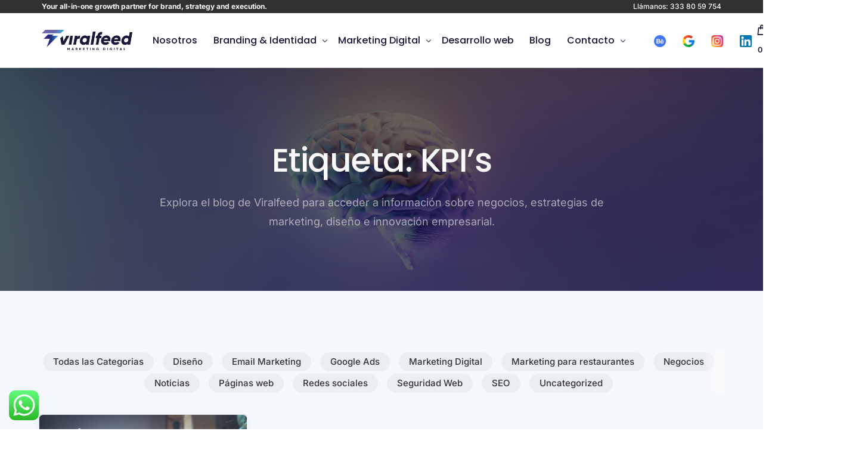

--- FILE ---
content_type: text/html; charset=UTF-8
request_url: https://viralfeed.mx/tag/kpis/
body_size: 18935
content:
<!doctype html>
<html lang="es">
<head>
	<meta charset="UTF-8">
	<meta name="viewport" content="width=device-width, initial-scale=1">
	<link rel="profile" href="https://gmpg.org/xfn/11">

	<meta name='robots' content='index, follow, max-image-preview:large, max-snippet:-1, max-video-preview:-1' />

	<!-- This site is optimized with the Yoast SEO plugin v26.8 - https://yoast.com/product/yoast-seo-wordpress/ -->
	<title>KPI&#039;s archivos | Viralfeed Agencia de Marketing Digital</title>
	<link rel="canonical" href="https://viralfeed.mx/tag/kpis/" />
	<meta property="og:locale" content="es_ES" />
	<meta property="og:type" content="article" />
	<meta property="og:title" content="KPI&#039;s archivos | Viralfeed Agencia de Marketing Digital" />
	<meta property="og:url" content="https://viralfeed.mx/tag/kpis/" />
	<meta property="og:site_name" content="Viralfeed Agencia de Marketing Digital" />
	<meta property="og:image" content="https://viralfeed.mx/wp-content/uploads/2025/06/viralfeed-us-6.jpeg" />
	<meta property="og:image:width" content="1280" />
	<meta property="og:image:height" content="960" />
	<meta property="og:image:type" content="image/jpeg" />
	<meta name="twitter:card" content="summary_large_image" />
	<script type="application/ld+json" class="yoast-schema-graph">{"@context":"https://schema.org","@graph":[{"@type":"CollectionPage","@id":"https://viralfeed.mx/tag/kpis/","url":"https://viralfeed.mx/tag/kpis/","name":"KPI's archivos | Viralfeed Agencia de Marketing Digital","isPartOf":{"@id":"https://viralfeed.mx/#website"},"primaryImageOfPage":{"@id":"https://viralfeed.mx/tag/kpis/#primaryimage"},"image":{"@id":"https://viralfeed.mx/tag/kpis/#primaryimage"},"thumbnailUrl":"https://viralfeed.mx/wp-content/uploads/2023/02/Medir-el-desempeno-de-redes-Viralfeed-scaled-1.jpg","breadcrumb":{"@id":"https://viralfeed.mx/tag/kpis/#breadcrumb"},"inLanguage":"es"},{"@type":"ImageObject","inLanguage":"es","@id":"https://viralfeed.mx/tag/kpis/#primaryimage","url":"https://viralfeed.mx/wp-content/uploads/2023/02/Medir-el-desempeno-de-redes-Viralfeed-scaled-1.jpg","contentUrl":"https://viralfeed.mx/wp-content/uploads/2023/02/Medir-el-desempeno-de-redes-Viralfeed-scaled-1.jpg","width":2560,"height":1707},{"@type":"BreadcrumbList","@id":"https://viralfeed.mx/tag/kpis/#breadcrumb","itemListElement":[{"@type":"ListItem","position":1,"name":"Portada","item":"https://viralfeed.mx/"},{"@type":"ListItem","position":2,"name":"KPI's"}]},{"@type":"WebSite","@id":"https://viralfeed.mx/#website","url":"https://viralfeed.mx/","name":"Viralfeed Agencia de Marketing Digital","description":"Creamos, crecemos y optimizamos marcas.","publisher":{"@id":"https://viralfeed.mx/#organization"},"alternateName":"Viralfeed","potentialAction":[{"@type":"SearchAction","target":{"@type":"EntryPoint","urlTemplate":"https://viralfeed.mx/?s={search_term_string}"},"query-input":{"@type":"PropertyValueSpecification","valueRequired":true,"valueName":"search_term_string"}}],"inLanguage":"es"},{"@type":"Organization","@id":"https://viralfeed.mx/#organization","name":"Viralfeed Agencia de Marketing Digital","alternateName":"Viralfeed","url":"https://viralfeed.mx/","logo":{"@type":"ImageObject","inLanguage":"es","@id":"https://viralfeed.mx/#/schema/logo/image/","url":"https://viralfeed.mx/wp-content/uploads/2023/02/Horizontal-Color-5.png","contentUrl":"https://viralfeed.mx/wp-content/uploads/2023/02/Horizontal-Color-5.png","width":1300,"height":474,"caption":"Viralfeed Agencia de Marketing Digital"},"image":{"@id":"https://viralfeed.mx/#/schema/logo/image/"},"sameAs":["https://www.facebook.com/viralfeed.mx","https://www.instagram.com/viralfeed.mx/","https://www.linkedin.com/in/yourprofile","https://www.behance.net/viralfeed","https://www.tiktok.com/@viralfeed.mkt"]}]}</script>
	<!-- / Yoast SEO plugin. -->


<link rel='dns-prefetch' href='//www.googletagmanager.com' />
<link rel='dns-prefetch' href='//fonts.googleapis.com' />
<link rel="alternate" type="application/rss+xml" title="Viralfeed Agencia de Marketing Digital &raquo; Feed" href="https://viralfeed.mx/feed/" />
<link rel="alternate" type="application/rss+xml" title="Viralfeed Agencia de Marketing Digital &raquo; Etiqueta KPI&#039;s del feed" href="https://viralfeed.mx/tag/kpis/feed/" />
<style id='wp-img-auto-sizes-contain-inline-css'>
img:is([sizes=auto i],[sizes^="auto," i]){contain-intrinsic-size:3000px 1500px}
/*# sourceURL=wp-img-auto-sizes-contain-inline-css */
</style>
<link rel='stylesheet' id='ht_ctc_main_css-css' href='https://viralfeed.mx/wp-content/plugins/click-to-chat-for-whatsapp/new/inc/assets/css/main.css?ver=4.36' media='all' />
<link rel='stylesheet' id='fluentform-elementor-widget-css' href='https://viralfeed.mx/wp-content/plugins/fluentform/assets/css/fluent-forms-elementor-widget.css?ver=6.1.14' media='all' />
<link rel='stylesheet' id='gum-elementor-addon-css' href='https://viralfeed.mx/wp-content/plugins/gum-elementor-addon/css/style.css?ver=6.9' media='all' />
<link rel='stylesheet' id='owl.carousel-css' href='https://viralfeed.mx/wp-content/plugins/gum-elementor-addon//css/owl.carousel.css?ver=6.9' media='all' />
<link rel='stylesheet' id='bdt-uikit-css' href='https://viralfeed.mx/wp-content/plugins/bdthemes-element-pack/assets/css/bdt-uikit.css?ver=3.15.1' media='all' />
<link rel='stylesheet' id='ep-helper-css' href='https://viralfeed.mx/wp-content/plugins/bdthemes-element-pack/assets/css/ep-helper.css?ver=6.12.0' media='all' />
<style id='wp-emoji-styles-inline-css'>

	img.wp-smiley, img.emoji {
		display: inline !important;
		border: none !important;
		box-shadow: none !important;
		height: 1em !important;
		width: 1em !important;
		margin: 0 0.07em !important;
		vertical-align: -0.1em !important;
		background: none !important;
		padding: 0 !important;
	}
/*# sourceURL=wp-emoji-styles-inline-css */
</style>
<link rel='stylesheet' id='wp-block-library-css' href='https://viralfeed.mx/wp-includes/css/dist/block-library/style.min.css?ver=6.9' media='all' />
<style id='classic-theme-styles-inline-css'>
/*! This file is auto-generated */
.wp-block-button__link{color:#fff;background-color:#32373c;border-radius:9999px;box-shadow:none;text-decoration:none;padding:calc(.667em + 2px) calc(1.333em + 2px);font-size:1.125em}.wp-block-file__button{background:#32373c;color:#fff;text-decoration:none}
/*# sourceURL=/wp-includes/css/classic-themes.min.css */
</style>
<link rel='stylesheet' id='contentstudio-dashboard-css' href='https://viralfeed.mx/wp-content/plugins/contentstudio/_inc/main.css?ver=1.0.0' media='all' />
<link rel='stylesheet' id='woocommerce-smallscreen-css' href='https://viralfeed.mx/wp-content/plugins/woocommerce/assets/css/woocommerce-smallscreen.css?ver=10.4.3' media='only screen and (max-width: 768px)' />
<link rel='stylesheet' id='woocommerce-general-css' href='https://viralfeed.mx/wp-content/plugins/woocommerce/assets/css/woocommerce.css?ver=10.4.3' media='all' />
<style id='woocommerce-inline-inline-css'>
.woocommerce form .form-row .required { visibility: visible; }
/*# sourceURL=woocommerce-inline-inline-css */
</style>
<link rel='stylesheet' id='wp-job-manager-job-listings-css' href='https://viralfeed.mx/wp-content/plugins/wp-job-manager/assets/dist/css/job-listings.css?ver=598383a28ac5f9f156e4' media='all' />
<link rel='stylesheet' id='elementor-frontend-css' href='https://viralfeed.mx/wp-content/plugins/elementor/assets/css/frontend.min.css?ver=3.34.3' media='all' />
<link rel='stylesheet' id='uicore_global-css' href='https://viralfeed.mx/wp-content/uploads/uicore-global.css?ver=6283' media='all' />
<link rel='stylesheet' id='ekit-widget-styles-css' href='https://viralfeed.mx/wp-content/plugins/elementskit-lite/widgets/init/assets/css/widget-styles.css?ver=3.7.8' media='all' />
<link rel='stylesheet' id='ekit-responsive-css' href='https://viralfeed.mx/wp-content/plugins/elementskit-lite/widgets/init/assets/css/responsive.css?ver=3.7.8' media='all' />
<link rel='stylesheet' id='uicore_blog_grid_fonts-css' href='//fonts.googleapis.com/css?family=Poppins%3A500%7CInter%3Anormal%7C&#038;ver=6.9' media='all' />
<link rel='stylesheet' id='uicore-blog-st-css' href='https://viralfeed.mx/wp-content/uploads/uicore-blog.css?ver=6283' media='all' />
<link rel='stylesheet' id='elementor-gf-local-poppins-css' href='https://viralfeed.mx/wp-content/uploads/elementor/google-fonts/css/poppins.css?ver=1750690712' media='all' />
<link rel='stylesheet' id='elementor-gf-local-playfairdisplay-css' href='https://viralfeed.mx/wp-content/uploads/elementor/google-fonts/css/playfairdisplay.css?ver=1750690713' media='all' />
<link rel='stylesheet' id='elementor-gf-local-inter-css' href='https://viralfeed.mx/wp-content/uploads/elementor/google-fonts/css/inter.css?ver=1750690715' media='all' />
<link rel='stylesheet' id='elementor-gf-local-dmsans-css' href='https://viralfeed.mx/wp-content/uploads/elementor/google-fonts/css/dmsans.css?ver=1750690716' media='all' />
<script src="https://viralfeed.mx/wp-includes/js/jquery/jquery.min.js?ver=3.7.1" id="jquery-core-js"></script>
<script src="https://viralfeed.mx/wp-includes/js/jquery/jquery-migrate.min.js?ver=3.4.1" id="jquery-migrate-js"></script>
<script src="https://viralfeed.mx/wp-content/plugins/gum-elementor-addon/js/allscripts.js?ver=1.0" id="gum-elementor-addon-js"></script>
<script src="https://viralfeed.mx/wp-content/plugins/gum-elementor-addon//js/owl.carousel.min.js?ver=2.2.1" id="owl.carousel-js"></script>
<script src="https://viralfeed.mx/wp-content/plugins/gum-elementor-addon/js/price-table.js?ver=1.0" id="gum-price-table-js"></script>
<script src="https://viralfeed.mx/wp-content/plugins/woocommerce/assets/js/jquery-blockui/jquery.blockUI.min.js?ver=2.7.0-wc.10.4.3" id="wc-jquery-blockui-js" data-wp-strategy="defer"></script>
<script id="wc-add-to-cart-js-extra">
var wc_add_to_cart_params = {"ajax_url":"/wp-admin/admin-ajax.php","wc_ajax_url":"/?wc-ajax=%%endpoint%%","i18n_view_cart":"Ver carrito","cart_url":"https://viralfeed.mx/carrito/","is_cart":"","cart_redirect_after_add":"no"};
//# sourceURL=wc-add-to-cart-js-extra
</script>
<script src="https://viralfeed.mx/wp-content/plugins/woocommerce/assets/js/frontend/add-to-cart.min.js?ver=10.4.3" id="wc-add-to-cart-js" defer data-wp-strategy="defer"></script>
<script src="https://viralfeed.mx/wp-content/plugins/woocommerce/assets/js/js-cookie/js.cookie.min.js?ver=2.1.4-wc.10.4.3" id="wc-js-cookie-js" data-wp-strategy="defer"></script>

<!-- Fragmento de código de la etiqueta de Google (gtag.js) añadida por Site Kit -->
<!-- Fragmento de código de Google Analytics añadido por Site Kit -->
<script src="https://www.googletagmanager.com/gtag/js?id=GT-NS9QMC6" id="google_gtagjs-js" async></script>
<script id="google_gtagjs-js-after">
window.dataLayer = window.dataLayer || [];function gtag(){dataLayer.push(arguments);}
gtag("set","linker",{"domains":["viralfeed.mx"]});
gtag("js", new Date());
gtag("set", "developer_id.dZTNiMT", true);
gtag("config", "GT-NS9QMC6");
 window._googlesitekit = window._googlesitekit || {}; window._googlesitekit.throttledEvents = []; window._googlesitekit.gtagEvent = (name, data) => { var key = JSON.stringify( { name, data } ); if ( !! window._googlesitekit.throttledEvents[ key ] ) { return; } window._googlesitekit.throttledEvents[ key ] = true; setTimeout( () => { delete window._googlesitekit.throttledEvents[ key ]; }, 5 ); gtag( "event", name, { ...data, event_source: "site-kit" } ); }; 
//# sourceURL=google_gtagjs-js-after
</script>
<link rel="https://api.w.org/" href="https://viralfeed.mx/wp-json/" /><link rel="alternate" title="JSON" type="application/json" href="https://viralfeed.mx/wp-json/wp/v2/tags/115" /><link rel="EditURI" type="application/rsd+xml" title="RSD" href="https://viralfeed.mx/xmlrpc.php?rsd" />
<meta name="generator" content="WordPress 6.9" />
<meta name="generator" content="WooCommerce 10.4.3" />
<meta name="generator" content="Site Kit by Google 1.171.0" /><meta name="ti-site-data" content="[base64]" />	<noscript><style>.woocommerce-product-gallery{ opacity: 1 !important; }</style></noscript>
	<meta name="generator" content="Elementor 3.34.3; features: additional_custom_breakpoints; settings: css_print_method-external, google_font-enabled, font_display-auto">

<!-- Meta Pixel Code -->
<script type='text/javascript'>
!function(f,b,e,v,n,t,s){if(f.fbq)return;n=f.fbq=function(){n.callMethod?
n.callMethod.apply(n,arguments):n.queue.push(arguments)};if(!f._fbq)f._fbq=n;
n.push=n;n.loaded=!0;n.version='2.0';n.queue=[];t=b.createElement(e);t.async=!0;
t.src=v;s=b.getElementsByTagName(e)[0];s.parentNode.insertBefore(t,s)}(window,
document,'script','https://connect.facebook.net/en_US/fbevents.js');
</script>
<!-- End Meta Pixel Code -->
<script type='text/javascript'>var url = window.location.origin + '?ob=open-bridge';
            fbq('set', 'openbridge', '403227896842590', url);
fbq('init', '403227896842590', {}, {
    "agent": "wordpress-6.9-4.1.5"
})</script><script type='text/javascript'>
    fbq('track', 'PageView', []);
  </script><meta name="theme-color" content="#FFFFFF" />
        <link rel="shortcut icon" href="https://viralfeed.mx/wp-content/uploads/2023/02/Emblema-Color-4.png" >
		<link rel="icon" href="https://viralfeed.mx/wp-content/uploads/2023/02/Emblema-Color-4.png" >
		<link rel="apple-touch-icon" sizes="152x152" href="https://viralfeed.mx/wp-content/uploads/2023/02/Emblema-Color-4.png">
		<link rel="apple-touch-icon" sizes="120x120" href="https://viralfeed.mx/wp-content/uploads/2023/02/Emblema-Color-4.png">
		<link rel="apple-touch-icon" sizes="76x76" href="https://viralfeed.mx/wp-content/uploads/2023/02/Emblema-Color-4.png">
        <link rel="apple-touch-icon" href="https://viralfeed.mx/wp-content/uploads/2023/02/Emblema-Color-4.png">
        			<style>
				.e-con.e-parent:nth-of-type(n+4):not(.e-lazyloaded):not(.e-no-lazyload),
				.e-con.e-parent:nth-of-type(n+4):not(.e-lazyloaded):not(.e-no-lazyload) * {
					background-image: none !important;
				}
				@media screen and (max-height: 1024px) {
					.e-con.e-parent:nth-of-type(n+3):not(.e-lazyloaded):not(.e-no-lazyload),
					.e-con.e-parent:nth-of-type(n+3):not(.e-lazyloaded):not(.e-no-lazyload) * {
						background-image: none !important;
					}
				}
				@media screen and (max-height: 640px) {
					.e-con.e-parent:nth-of-type(n+2):not(.e-lazyloaded):not(.e-no-lazyload),
					.e-con.e-parent:nth-of-type(n+2):not(.e-lazyloaded):not(.e-no-lazyload) * {
						background-image: none !important;
					}
				}
			</style>
			<!-- Google Tag Manager -->
<script>(function(w,d,s,l,i){w[l]=w[l]||[];w[l].push({'gtm.start':
new Date().getTime(),event:'gtm.js'});var f=d.getElementsByTagName(s)[0],
j=d.createElement(s),dl=l!='dataLayer'?'&l='+l:'';j.async=true;j.src=
'https://www.googletagmanager.com/gtm.js?id='+i+dl;f.parentNode.insertBefore(j,f);
})(window,document,'script','dataLayer','GTM-5XGC89L');</script>
<!-- End Google Tag Manager --><!-- Código de instalación Cliengo para Nuevo Lead en: Viralfeed.mx --> <script type="text/javascript">(function () { var ldk = document.createElement('script'); ldk.type = 'text/javascript'; ldk.async = true; ldk.src = 'https://s.cliengo.com/weboptimizer/5d52ebb9e4b09e6a13e8d86f/5d911c19e4b0fb8df878c9b0.js?platform=view_installation_code'; var s = document.getElementsByTagName('script')[0]; s.parentNode.insertBefore(ldk, s); })();</script><link rel="icon" href="https://viralfeed.mx/wp-content/uploads/2023/10/cropped-android-chrome-512x512-1-32x32.png" sizes="32x32" />
<link rel="icon" href="https://viralfeed.mx/wp-content/uploads/2023/10/cropped-android-chrome-512x512-1-192x192.png" sizes="192x192" />
<link rel="apple-touch-icon" href="https://viralfeed.mx/wp-content/uploads/2023/10/cropped-android-chrome-512x512-1-180x180.png" />
<meta name="msapplication-TileImage" content="https://viralfeed.mx/wp-content/uploads/2023/10/cropped-android-chrome-512x512-1-270x270.png" />
        <style>
            .uicore-animate-scroll {
                animation-fill-mode: both;
                animation-timing-function: linear;
                animation-timeline: view(block);
            }

            .uicore-animate-hide {
                opacity: 0;
                visibility: hidden;
            }
        </style>
        <script>
            document.addEventListener('DOMContentLoaded', function() {
                const supportsAnimationTimeline = CSS.supports("animation-timeline", "scroll()");

                if (!supportsAnimationTimeline && document.querySelector('.uicore-animate-scroll')) {
                    const script = document.createElement('script');
                    script.src = "https://viralfeed.mx/wp-content/plugins/uicore-animate/assets/js/scroll-timeline.js";
                    script.async = true;
                    document.head.appendChild(script);
                }
            });
        </script>

</head>

<body class="archive tag tag-kpis tag-115 wp-custom-logo wp-embed-responsive wp-theme-affirm theme-affirm woocommerce-no-js affirm uicore-animate-fade  uicore-sticky-tb uicore-blog elementor-default elementor-kit-7">
		
<!-- Meta Pixel Code -->
<noscript>
<img height="1" width="1" style="display:none" alt="fbpx"
src="https://www.facebook.com/tr?id=403227896842590&ev=PageView&noscript=1" />
</noscript>
<!-- End Meta Pixel Code -->
<!-- Google Tag Manager (noscript) -->
<noscript><iframe src="https://www.googletagmanager.com/ns.html?id=GTM-5XGC89L"
height="0" width="0" style="display:none;visibility:hidden"></iframe></noscript>
<!-- End Google Tag Manager (noscript) --><!-- Custom HTML - Page Options --><!-- 1.1 uicore_before_body_content -->	<div class="uicore-body-content">
		<!-- 1.2 uicore_before_page_content -->		<div id="uicore-page">
		        <div class="uicore uicore-top-bar uicore-section "
                        >
            <div class="uicore uicore-container">

                <div class="ui-tb-col-1 uicore-animate">
                <p><strong>Your all-in-one growth partner for brand, strategy and execution.</strong></p>                </div>

                                    <div class="ui-tb-col-2 uicore-animate">
                    <div style="display: flex;align-items: center;gap: 10px;white-space: nowrap"><a style="color: inherit;text-decoration: none;font-weight: 500;display: inline-flex;align-items: center" href="tel:+13338059754">
Llámanos: 333 80 59 754
</a>
<div id="translator_desktop" style="display: inline-block"></div>
</div>
                    </div>
                            </div>
                    </div>
        
        <div data-uils="header" data-uils-title="Header" id="wrapper-navbar" itemscope itemtype="http://schema.org/WebSite" class="uicore uicore-navbar uicore-section uicore-h-classic uicore-sticky "><div class="uicore-header-wrapper">
            <nav class="uicore uicore-container">
            		 <div class="uicore-branding "
              data-uils="header-branding"
              data-uils-title="Site Logo"
              >
                
			<a href="https://viralfeed.mx/" rel="home">
                <img class="uicore uicore-logo uicore-main" src="https://viralfeed.mx/wp-content/uploads/2023/02/logo-web-viralfeed.png" alt="Viralfeed Agencia de Marketing Digital" width="276" height="72"/>
				<img class="uicore uicore-logo uicore-second" src="https://viralfeed.mx/wp-content/uploads/2023/02/logo-web-viralfeed.png" alt="Viralfeed Agencia de Marketing Digital" width="276" height="72"/>
				<img loading="lazy" class="uicore uicore-logo uicore-mobile-main" src="https://viralfeed.mx/wp-content/uploads/2023/02/logo-web-viralfeed.png" alt="Viralfeed Agencia de Marketing Digital" width="276" height="72"/>
				<img loading="lazy" class="uicore uicore-logo uicore-mobile-second" src="https://viralfeed.mx/wp-content/uploads/2023/02/logo-web-viralfeed.png" alt="Viralfeed Agencia de Marketing Digital" width="276" height="72"/>
			</a>

		        </div>
		        <div class='uicore-nav-menu'>
            <div class="uicore-menu-container uicore-nav"><ul data-uils="header-menu" data-uils-title="Navigation Menu" class="uicore-menu"><li class="menu-item menu-item-type-post_type menu-item-object-page menu-item-189"><a href="https://viralfeed.mx/nosotros/"><span class="ui-menu-item-wrapper">Nosotros</span></a></li>
<li class="menu-item menu-item-type-post_type menu-item-object-page menu-item-has-children menu-item-7225"><a href="https://viralfeed.mx/servicios-de-diseno-y-branding/"><span class="ui-menu-item-wrapper">Branding &#038; Identidad</span></a>
<ul class="sub-menu">
	<li class="menu-item menu-item-type-post_type menu-item-object-page menu-item-7246"><a href="https://viralfeed.mx/servicios-de-diseno-y-branding/"><span class="ui-menu-item-wrapper">Diseño de logotipos</span></a></li>
	<li class="menu-item menu-item-type-post_type menu-item-object-page menu-item-3281"><a href="https://viralfeed.mx/animacion-de-logotipo/"><span class="ui-menu-item-wrapper">Animación de logotipos<span class="ui-badge" style="--ui-badge-color:#2490F3">¡Nuevo!</span></span></a></li>
</ul>
</li>
<li class="menu-item menu-item-type-post_type menu-item-object-page menu-item-has-children menu-item-7245"><a href="https://viralfeed.mx/servicios-de-marketing-digital/"><span class="ui-menu-item-wrapper">Marketing Digital</span></a>
<ul class="sub-menu">
	<li class="menu-item menu-item-type-post_type menu-item-object-page menu-item-7228"><a href="https://viralfeed.mx/manejo-de-google-ads/"><span class="ui-menu-item-wrapper">Publicidad en Google ads</span></a></li>
	<li class="menu-item menu-item-type-post_type menu-item-object-page menu-item-1782"><a href="https://viralfeed.mx/manejo-de-redes-sociales/"><span class="ui-menu-item-wrapper">Manejo de redes sociales</span></a></li>
</ul>
</li>
<li class="menu-item menu-item-type-post_type menu-item-object-page menu-item-7227"><a href="https://viralfeed.mx/desarrollo-web/"><span class="ui-menu-item-wrapper">Desarrollo web</span></a></li>
<li class="menu-item menu-item-type-post_type menu-item-object-page current_page_parent menu-item-190 ui-icon-right"><a href="https://viralfeed.mx/blog/"><span class="ui-menu-item-wrapper">Blog</span></a></li>
<li class="menu-item menu-item-type-post_type menu-item-object-page menu-item-has-children menu-item-187"><a href="https://viralfeed.mx/contacto/"><span class="ui-menu-item-wrapper">Contacto</span></a>
<ul class="sub-menu">
	<li class="menu-item menu-item-type-post_type menu-item-object-page menu-item-7222"><a href="https://viralfeed.mx/jobs/"><span class="ui-menu-item-wrapper">Jobs</span></a></li>
</ul>
</li>
</ul></div><div class="uicore uicore-extra" data-uils="header_extra" data-uils-title="Header Extras">            <div class="uicore-custom-area ">
                <div class="uicore-hca"><!-- BEHANCE -->
<a class="uicore-social-icon" href="https://www.behance.net/viralfeed" target="_blank" aria-label="Behance">
  <img decoding="async" src="https://cdn-icons-png.flaticon.com/512/145/145799.png" alt="Behance" style="width: 20px; height: 20px;">
</a>

<!-- GOOGLE (Reseñas) -->
<a class="uicore-social-icon" href="https://g.co/kgs/FgTx4Ew" target="_blank" aria-label="Google">
  <img decoding="async" src="https://cdn-icons-png.flaticon.com/512/300/300221.png" alt="Google" style="width: 20px; height: 20px;">
</a>

<!-- INSTAGRAM -->
<a class="uicore-social-icon" href="https://www.instagram.com/viralfeed.mx/" target="_blank" aria-label="Instagram">
  <img decoding="async" src="https://cdn-icons-png.flaticon.com/512/2111/2111463.png" alt="Instagram" style="width: 20px; height: 20px;">
</a>

<!-- LINKEDIN -->
<a class="uicore-social-icon" href="https://www.linkedin.com/company/24774298/admin/dashboard/" target="_blank" aria-label="LinkedIn">
  <img decoding="async" src="https://cdn-icons-png.flaticon.com/512/174/174857.png" alt="LinkedIn" style="width: 20px; height: 20px;">
</a>
</div>            </div>
        					        <div class="uicore uicore-cart-icon uicore-link uicore-only-desktop" title="&#036;0.00">
            <span id="uicore-site-header-cart">
                    		<span class="uicore-icon-holder"></span>
		<span class="uicore-item-count" id="uicore-count-update">
			0		</span>
		            </span>
        </div>
        
        			            <div class="uicore-cta-wrapper">
				<a href="/contacto"
					target="_self"
					class="uicore-btn "
                    >
                    <span class="elementor-button-text">
						Contáctanos                    </span>
				</a>
            </div>
        </div>        </div>
		<div class="uicore-mobile-head-right">            <div class="uicore-cta-wrapper">
				<a href="/contacto"
					target="_self"
					class="uicore-btn "
                    >
                    <span class="elementor-button-text">
						Contáctanos                    </span>
				</a>
            </div>
                    <button type="button" class="uicore-toggle uicore-ham uicore-ham-default" aria-label="mobile-menu">

                
                    <span class="bars">
                        <span class="bar"></span>
                                                    <span class="bar"></span>
                                                <span class="bar"></span>
                    </span>

                
            </button>
        </div>            </nav>

            </div>
                    </div><!-- #wrapper-navbar end -->
                    <script>
                if (document.querySelector('.uicore-navbar.uicore-sticky')) {
                    document.querySelector('.uicore-navbar.uicore-sticky').style.top = document.querySelector('.uicore-top-bar').offsetHeight+'px';
                }
            </script>
            <!-- 1.3 uicore_page -->			<div id="content" class="uicore-content">

			                <header class="uicore uicore-page-title uicore-section uicore-box"  style="background-image: url(https://viralfeed.mx/wp-content/uploads/2023/09/milad-fakurian-58Z17lnVS4U-unsplash.jpg)" >

                                            <div class="uicore-overlay"></div>
                                        <div class="uicore uicore-container">

                                                    <h1 class="uicore-title uicore-animate h1 uicore-typo-h1">
                                Etiqueta: <span>KPI&#8217;s</span>                            </h1>
                            <div class="uicore-animate uicore-desc-wrapp"><p class="uicore-description">Explora el blog de Viralfeed para acceder a información sobre negocios, estrategias de marketing, diseño e innovación empresarial.</p></div>                    </div>

                </header>
<!-- 1.4 uicore_before_content -->
<div id="primary" class="content-area">

	        <main id="main" class="site-main uicore-section uicore-box uicore">
        <div class="uicore uicore-container uicore-content-wrapper uicore-blog-animation">

            <div class="uicore-archive uicore-post-content">
                            <div class="ui-post-filter">
                <!-- Display select dropdown for mobile -->
                <select id="ui-category-filter">
                    <option value="">Todas las Categorias</option>
                                            <option value="https://viralfeed.mx/category/diseno/">Diseño</option>
                                            <option value="https://viralfeed.mx/category/email-marketing/">Email Marketing</option>
                                            <option value="https://viralfeed.mx/category/google-ads/">Google Ads</option>
                                            <option value="https://viralfeed.mx/category/marketing-digital/">Marketing Digital</option>
                                            <option value="https://viralfeed.mx/category/marketing-para-restaurantes/">Marketing para restaurantes</option>
                                            <option value="https://viralfeed.mx/category/negocios/">Negocios</option>
                                            <option value="https://viralfeed.mx/category/noticias/">Noticias</option>
                                            <option value="https://viralfeed.mx/category/paginas-web/">Páginas web</option>
                                            <option value="https://viralfeed.mx/category/redes-sociales/">Redes sociales</option>
                                            <option value="https://viralfeed.mx/category/seguridad-web/">Seguridad Web</option>
                                            <option value="https://viralfeed.mx/category/seo/">SEO</option>
                                            <option value="https://viralfeed.mx/category/uncategorized/">Uncategorized</option>
                                    </select>
                <!-- Display list of category links for desktop -->
                <ul class="ui-category-list">
                    <li><a href="https://viralfeed.mx/blog/" class="ui-category-link ">Todas las Categorias</a></li>
                                            <li><a href="https://viralfeed.mx/category/diseno/" class="ui-category-link ">Diseño</a></li>
                                            <li><a href="https://viralfeed.mx/category/email-marketing/" class="ui-category-link ">Email Marketing</a></li>
                                            <li><a href="https://viralfeed.mx/category/google-ads/" class="ui-category-link ">Google Ads</a></li>
                                            <li><a href="https://viralfeed.mx/category/marketing-digital/" class="ui-category-link ">Marketing Digital</a></li>
                                            <li><a href="https://viralfeed.mx/category/marketing-para-restaurantes/" class="ui-category-link ">Marketing para restaurantes</a></li>
                                            <li><a href="https://viralfeed.mx/category/negocios/" class="ui-category-link ">Negocios</a></li>
                                            <li><a href="https://viralfeed.mx/category/noticias/" class="ui-category-link ">Noticias</a></li>
                                            <li><a href="https://viralfeed.mx/category/paginas-web/" class="ui-category-link ">Páginas web</a></li>
                                            <li><a href="https://viralfeed.mx/category/redes-sociales/" class="ui-category-link ">Redes sociales</a></li>
                                            <li><a href="https://viralfeed.mx/category/seguridad-web/" class="ui-category-link ">Seguridad Web</a></li>
                                            <li><a href="https://viralfeed.mx/category/seo/" class="ui-category-link ">SEO</a></li>
                                            <li><a href="https://viralfeed.mx/category/uncategorized/" class="ui-category-link ">Uncategorized</a></li>
                                    </ul>
            </div>

            <script>
                // Handles filter selection
                document.addEventListener('DOMContentLoaded', function() {
                    var filter = document.getElementById('ui-category-filter');
                    if (filter) {
                        filter.addEventListener('change', function() {
                            var selectedCategory = filter.value;
                            if (selectedCategory) {
                                window.location.href = selectedCategory;
                            } else {
                                window.location.href = 'https://viralfeed.mx/blog/';
                            }
                        });
                    }
                });
            </script>

            <div class="uicore-grid-container uicore-blog-grid uicore-grid-row uicore-masonry uicore-landscape-ratio uicore-large-space animate-3 ui-st-boxed-creative " data-grid="masonryb" data-col="3" data-space="50">
            <div class="uicore-grid-item uicore-col-md-6 uicore-col-lg-4  uicore-float uicore-animate post-6287 post type-post status-publish format-standard has-post-thumbnail hentry category-marketing-digital category-redes-sociales tag-engagement tag-kpis tag-marketing-digital tag-marketing-en-redes tag-redes-sociales" >
                <article class="uicore-post">
                    <div class="uicore-post-wrapper">

                        <a href="https://viralfeed.mx/como-medir-mi-desempeno-en-redes-sociales/" title=" View Post: ¿Cómo medir mi desempeño en redes sociales?" >  <div class="uicore-blog-img-container uicore-zoom-wrapper">
                                            <img class="uicore-cover-img" src="https://viralfeed.mx/wp-content/uploads/2023/02/Medir-el-desempeno-de-redes-Viralfeed-scaled-1.jpg" srcset="https://viralfeed.mx/wp-content/uploads/2023/02/Medir-el-desempeno-de-redes-Viralfeed-scaled-1-650x433.jpg 650w, https://viralfeed.mx/wp-content/uploads/2023/02/Medir-el-desempeno-de-redes-Viralfeed-scaled-1-300x200.jpg 300w, https://viralfeed.mx/wp-content/uploads/2023/02/Medir-el-desempeno-de-redes-Viralfeed-scaled-1-1024x683.jpg 1024w, https://viralfeed.mx/wp-content/uploads/2023/02/Medir-el-desempeno-de-redes-Viralfeed-scaled-1-768x512.jpg 768w, https://viralfeed.mx/wp-content/uploads/2023/02/Medir-el-desempeno-de-redes-Viralfeed-scaled-1-1536x1024.jpg 1536w, https://viralfeed.mx/wp-content/uploads/2023/02/Medir-el-desempeno-de-redes-Viralfeed-scaled-1-2048x1366.jpg 2048w, https://viralfeed.mx/wp-content/uploads/2023/02/Medir-el-desempeno-de-redes-Viralfeed-scaled-1-600x400.jpg 600w"
                        sizes="(max-width: 650px) 100vw, 650px" alt="¿Cómo medir mi desempeño en redes sociales?"/>
                                        </div></a>
                        <div class="uicore-post-info">
                            <div class="uicore-post-info-wrapper">
                                                                <div class="uicore-post-category uicore-body">
                                    <a href="https://viralfeed.mx/category/marketing-digital/" title="View Marketing Digital posts">Marketing Digital</a>, <a href="https://viralfeed.mx/category/redes-sociales/" title="View Redes sociales posts">Redes sociales</a>                                </div>
                              <a href="https://viralfeed.mx/como-medir-mi-desempeno-en-redes-sociales/" title="View Post: ¿Cómo medir mi desempeño en redes sociales? ">                              <h4 class="uicore-post-title">
                                <span>¿Cómo medir mi desempeño en redes sociales?</span>
                              </h4>
                              </a><p>Las redes sociales son herramientas con las cuales podemos cumplir metas según la misión o visión de la empresa. La inversión de [&hellip;]</p><div class="uicore-post-footer uicore-body"><span><a href="https://viralfeed.mx/author/viralfeed/" title="Entradas de Viralfeed" rel="author">Viralfeed</a></span><span class="uicore-meta-separator"></span><span>febrero 15, 2023</span><span class="uicore-meta-separator"></span><span>3 min read</span></div>                            </div>
                        </div>

                    </div>
                </article>
            </div>
        </div>            </div>
                    </div>
    </main>
    	
</div><!-- #primary -->


	</div><!-- #content -->

	            <footer id="uicore-tb-footer" itemscope="itemscope" itemtype="https://schema.org/WPFooter" >
			    		<div data-elementor-type="uicore-tb" data-elementor-id="222" class="elementor elementor-222">
						<section class="elementor-section elementor-top-section elementor-element elementor-element-9dd86a6 elementor-section-boxed elementor-section-height-default elementor-section-height-default" data-id="9dd86a6" data-element_type="section" data-settings="{&quot;background_background&quot;:&quot;gradient&quot;}">
							<div class="elementor-background-overlay"></div>
							<div class="elementor-container elementor-column-gap-default">
					<div class="elementor-column elementor-col-25 elementor-top-column elementor-element elementor-element-6b1ff5a" data-id="6b1ff5a" data-element_type="column">
			<div class="elementor-widget-wrap elementor-element-populated">
						<div class="elementor-element elementor-element-a4a30a8 elementor-widget elementor-widget-image" data-id="a4a30a8" data-element_type="widget" data-widget_type="image.default">
				<div class="elementor-widget-container">
															<img width="1000" height="364" src="https://viralfeed.mx/wp-content/uploads/2023/02/Horizontal-Blanco-degradado-1024x373.png" class="attachment-large size-large wp-image-60" alt="" srcset="https://viralfeed.mx/wp-content/uploads/2023/02/Horizontal-Blanco-degradado-1024x373.png 1024w, https://viralfeed.mx/wp-content/uploads/2023/02/Horizontal-Blanco-degradado-600x219.png 600w, https://viralfeed.mx/wp-content/uploads/2023/02/Horizontal-Blanco-degradado-300x109.png 300w, https://viralfeed.mx/wp-content/uploads/2023/02/Horizontal-Blanco-degradado-768x280.png 768w, https://viralfeed.mx/wp-content/uploads/2023/02/Horizontal-Blanco-degradado-650x237.png 650w, https://viralfeed.mx/wp-content/uploads/2023/02/Horizontal-Blanco-degradado.png 1300w" sizes="(max-width: 1000px) 100vw, 1000px" />															</div>
				</div>
				<div class="elementor-element elementor-element-2d353ff elementor-widget elementor-widget-text-editor" data-id="2d353ff" data-element_type="widget" data-widget_type="text-editor.default">
				<div class="elementor-widget-container">
									<p>Viralfeed es una Agencia de Marketing Digital ubicada en Guadalajara, Jalisco, México. Ofrecemos soluciones integrales de marketing digital y diseño para posicionarte en Internet y redes sociales.</p>								</div>
				</div>
				<div class="elementor-element elementor-element-76767da elementor-widget elementor-widget-heading" data-id="76767da" data-element_type="widget" data-widget_type="heading.default">
				<div class="elementor-widget-container">
					<h6 class="elementor-heading-title elementor-size-default">Redes sociales de Viralfeed</h6>				</div>
				</div>
				<div class="elementor-element elementor-element-ab01447 elementor-shape-circle e-grid-align-left e-grid-align-mobile-center elementor-grid-0 elementor-widget elementor-widget-social-icons" data-id="ab01447" data-element_type="widget" data-widget_type="social-icons.default">
				<div class="elementor-widget-container">
							<div class="elementor-social-icons-wrapper elementor-grid" role="list">
							<span class="elementor-grid-item" role="listitem">
					<a class="elementor-icon elementor-social-icon elementor-social-icon-google elementor-repeater-item-012b941" href="https://g.co/kgs/FgTx4Ew" target="_blank">
						<span class="elementor-screen-only">Google</span>
						<i aria-hidden="true" class="fab fa-google"></i>					</a>
				</span>
							<span class="elementor-grid-item" role="listitem">
					<a class="elementor-icon elementor-social-icon elementor-social-icon-behance elementor-repeater-item-1cc8b6d" href="https://www.behance.net/viralfeed?" target="_blank">
						<span class="elementor-screen-only">Behance</span>
						<i aria-hidden="true" class="fab fa-behance"></i>					</a>
				</span>
							<span class="elementor-grid-item" role="listitem">
					<a class="elementor-icon elementor-social-icon elementor-social-icon-instagram elementor-repeater-item-00ed9ff" href="https://www.instagram.com/viralfeed.mx/" target="_blank">
						<span class="elementor-screen-only">Instagram</span>
						<i aria-hidden="true" class="fab fa-instagram"></i>					</a>
				</span>
							<span class="elementor-grid-item" role="listitem">
					<a class="elementor-icon elementor-social-icon elementor-social-icon-linkedin elementor-repeater-item-67bc248" href="https://www.linkedin.com/company/24774298/admin/dashboard/" target="_blank">
						<span class="elementor-screen-only">Linkedin</span>
						<i aria-hidden="true" class="fab fa-linkedin"></i>					</a>
				</span>
							<span class="elementor-grid-item" role="listitem">
					<a class="elementor-icon elementor-social-icon elementor-social-icon-facebook elementor-repeater-item-241c757" href="https://www.facebook.com/viralfeed.mx/" target="_blank">
						<span class="elementor-screen-only">Facebook</span>
						<i aria-hidden="true" class="fab fa-facebook"></i>					</a>
				</span>
							<span class="elementor-grid-item" role="listitem">
					<a class="elementor-icon elementor-social-icon elementor-social-icon-tiktok elementor-repeater-item-8201c3c" href="https://www.tiktok.com/@viralfeed.mkt" target="_blank">
						<span class="elementor-screen-only">Tiktok</span>
						<i aria-hidden="true" class="fab fa-tiktok"></i>					</a>
				</span>
					</div>
						</div>
				</div>
					</div>
		</div>
				<div class="elementor-column elementor-col-25 elementor-top-column elementor-element elementor-element-f25a6ee" data-id="f25a6ee" data-element_type="column">
			<div class="elementor-widget-wrap elementor-element-populated">
						<div class="elementor-element elementor-element-eb10476 elementor-widget elementor-widget-heading" data-id="eb10476" data-element_type="widget" data-widget_type="heading.default">
				<div class="elementor-widget-container">
					<h5 class="elementor-heading-title elementor-size-default">Nosotros</h5>				</div>
				</div>
				<div class="elementor-element elementor-element-0de73e2 elementor-icon-list--layout-traditional elementor-list-item-link-full_width elementor-widget elementor-widget-icon-list" data-id="0de73e2" data-element_type="widget" data-widget_type="icon-list.default">
				<div class="elementor-widget-container">
							<ul class="elementor-icon-list-items">
							<li class="elementor-icon-list-item">
											<a href="/nosotros">

											<span class="elementor-icon-list-text">Sobre Viralfeed</span>
											</a>
									</li>
								<li class="elementor-icon-list-item">
											<a href="/servicios">

											<span class="elementor-icon-list-text">Servicios</span>
											</a>
									</li>
								<li class="elementor-icon-list-item">
											<a href="/contacto">

											<span class="elementor-icon-list-text">Contacto</span>
											</a>
									</li>
								<li class="elementor-icon-list-item">
											<a href="https://viralfeed.mx/aviso-de-privacidad/">

											<span class="elementor-icon-list-text">Aviso de privacidad</span>
											</a>
									</li>
								<li class="elementor-icon-list-item">
											<a href="https://viralfeed.mx/terminos-y-condiciones/">

											<span class="elementor-icon-list-text">Términos y condiciones</span>
											</a>
									</li>
								<li class="elementor-icon-list-item">
											<a href="/jobs">

												<span class="elementor-icon-list-icon">
							<i aria-hidden="true" class="icon icon-heart1"></i>						</span>
										<span class="elementor-icon-list-text">Vacantes</span>
											</a>
									</li>
						</ul>
						</div>
				</div>
					</div>
		</div>
				<div class="elementor-column elementor-col-25 elementor-top-column elementor-element elementor-element-9137fae" data-id="9137fae" data-element_type="column">
			<div class="elementor-widget-wrap elementor-element-populated">
						<div class="elementor-element elementor-element-dd173c8 elementor-widget elementor-widget-heading" data-id="dd173c8" data-element_type="widget" data-widget_type="heading.default">
				<div class="elementor-widget-container">
					<h5 class="elementor-heading-title elementor-size-default">Servicios</h5>				</div>
				</div>
				<div class="elementor-element elementor-element-af1f93c elementor-icon-list--layout-traditional elementor-list-item-link-full_width elementor-widget elementor-widget-icon-list" data-id="af1f93c" data-element_type="widget" data-widget_type="icon-list.default">
				<div class="elementor-widget-container">
							<ul class="elementor-icon-list-items">
							<li class="elementor-icon-list-item">
											<a href="/desarrollo-web">

											<span class="elementor-icon-list-text">Desarrollo de Páginas web</span>
											</a>
									</li>
								<li class="elementor-icon-list-item">
											<a href="/servicios-de-diseno-y-branding">

											<span class="elementor-icon-list-text">Diseño de logotipos</span>
											</a>
									</li>
								<li class="elementor-icon-list-item">
											<a href="/manejo-de-redes-sociales/">

											<span class="elementor-icon-list-text">Manejo de redes sociales</span>
											</a>
									</li>
								<li class="elementor-icon-list-item">
											<a href="/manejo-de-google-ads/">

											<span class="elementor-icon-list-text">Manejo de Google Ads</span>
											</a>
									</li>
								<li class="elementor-icon-list-item">
											<a href="/contacto">

											<span class="elementor-icon-list-text">Email marketing</span>
											</a>
									</li>
								<li class="elementor-icon-list-item">
											<a href="https://viralfeed.mx/contacto/">

											<span class="elementor-icon-list-text">Foto y video</span>
											</a>
									</li>
						</ul>
						</div>
				</div>
					</div>
		</div>
				<div class="elementor-column elementor-col-25 elementor-top-column elementor-element elementor-element-f6f67b0" data-id="f6f67b0" data-element_type="column">
			<div class="elementor-widget-wrap elementor-element-populated">
						<div class="elementor-element elementor-element-46eed43 elementor-widget elementor-widget-heading" data-id="46eed43" data-element_type="widget" data-widget_type="heading.default">
				<div class="elementor-widget-container">
					<h5 class="elementor-heading-title elementor-size-default">Ubicación HQ</h5>				</div>
				</div>
				<div class="elementor-element elementor-element-02d6402 elementor-widget elementor-widget-text-editor" data-id="02d6402" data-element_type="widget" data-widget_type="text-editor.default">
				<div class="elementor-widget-container">
									<p><strong>Nuestra oficina</strong><br />Av. Acueducto 6050, Lomas del Bosque, Plaza Acueducto, 45116 Zapopan, Jalisco México.</p><p><strong>Teléfono:</strong> <a href="tel:3338059754">3338059754</a></p>								</div>
				</div>
				<div class="elementor-element elementor-element-d5fe9d9 elementor-icon-list--layout-traditional elementor-list-item-link-full_width elementor-widget elementor-widget-icon-list" data-id="d5fe9d9" data-element_type="widget" data-widget_type="icon-list.default">
				<div class="elementor-widget-container">
							<ul class="elementor-icon-list-items">
							<li class="elementor-icon-list-item">
											<a href="https://viralfeed.mx/?ff_landing=23">

												<span class="elementor-icon-list-icon">
							<i aria-hidden="true" class="fas fa-check"></i>						</span>
										<span class="elementor-icon-list-text">Facturación</span>
											</a>
									</li>
						</ul>
						</div>
				</div>
					</div>
		</div>
					</div>
		</section>
				<section class="elementor-section elementor-top-section elementor-element elementor-element-e5ddde2 element-pack-agbg-yes elementor-section-boxed elementor-section-height-default elementor-section-height-default" data-id="e5ddde2" data-element_type="section" data-settings="{&quot;background_background&quot;:&quot;gradient&quot;,&quot;element_pack_agbg_color_list&quot;:[{&quot;_id&quot;:&quot;c0ff5f3&quot;,&quot;end_color&quot;:&quot;#9545F8&quot;,&quot;start_color&quot;:&quot;#0591F9&quot;},{&quot;start_color&quot;:&quot;#9545F8&quot;,&quot;end_color&quot;:&quot;#E97448&quot;,&quot;_id&quot;:&quot;f685e96&quot;,&quot;__globals__&quot;:{&quot;start_color&quot;:&quot;&quot;}}],&quot;element_pack_agbg_show&quot;:&quot;yes&quot;,&quot;element_pack_agbg_direction&quot;:&quot;diagonal&quot;,&quot;element_pack_agbg_transitionSpeed&quot;:{&quot;unit&quot;:&quot;px&quot;,&quot;size&quot;:&quot;&quot;,&quot;sizes&quot;:[]}}">
						<div class="elementor-container elementor-column-gap-default">
					<div class="elementor-column elementor-col-100 elementor-top-column elementor-element elementor-element-443633a" data-id="443633a" data-element_type="column">
			<div class="elementor-widget-wrap elementor-element-populated">
						<div class="elementor-element elementor-element-8ac8c65 elementor-widget elementor-widget-text-editor" data-id="8ac8c65" data-element_type="widget" data-widget_type="text-editor.default">
				<div class="elementor-widget-container">
									<p style="text-align: center;">De Guadalajara, para el mundo © 2026 <strong>Viralfeed Agencia de Marketing Digital</strong>.</p>								</div>
				</div>
					</div>
		</div>
					</div>
		</section>
				</div>
				    </footer>
            <!-- 1.5 uicore_content_end -->
</div><!-- #page -->

        <div id="cart-wrapper" class="uicore-wrapper"></div>
        <div class="uicore-asside-cart">
            <div class="uicore-asside-cart-inner">
                <div class="uicore-asside-header">
                    <div id="uicore-cart-close" class="uicore-header-inner">
                    ×
                    </div>
                </div>
                <div class="widget woocommerce widget_shopping_cart"><div class="widget_shopping_cart_content"></div></div>            </div>
        </div>
                <div class="uicore-navigation-wrapper uicore-navbar uicore-section uicore-box uicore-mobile-menu-wrapper
                ">
			<nav class="uicore uicore-container">
				<div class="uicore-branding uicore-mobile">
                                            <a href="https://viralfeed.mx/" rel="home">
                            <img class="uicore uicore-logo"  src="https://viralfeed.mx/wp-content/uploads/2023/02/logo-web-viralfeed.png" alt="Viralfeed Agencia de Marketing Digital"/>
                        </a>
                    				</div>


                <div class="uicore-branding uicore-desktop">
                    				</div>



                <div class="uicore-mobile-head-right">
                                <button type="button" class="uicore-toggle uicore-ham uicore-ham-default" aria-label="mobile-menu">

                
                    <span class="bars">
                        <span class="bar"></span>
                                                    <span class="bar"></span>
                                                <span class="bar"></span>
                    </span>

                
            </button>
                        </div>
			</nav>
			<div class="uicore-navigation-content">
                <div class="uicore-menu-container uicore-nav"><ul data-uils="header-menu" data-uils-title="Navigation Menu" class="uicore-menu"><li class="menu-item menu-item-type-post_type menu-item-object-page menu-item-189"><a href="https://viralfeed.mx/nosotros/"><span class="ui-menu-item-wrapper">Nosotros</span></a></li>
<li class="menu-item menu-item-type-post_type menu-item-object-page menu-item-has-children menu-item-7225"><a href="https://viralfeed.mx/servicios-de-diseno-y-branding/"><span class="ui-menu-item-wrapper">Branding &#038; Identidad</span></a>
<ul class="sub-menu">
	<li class="menu-item menu-item-type-post_type menu-item-object-page menu-item-7246"><a href="https://viralfeed.mx/servicios-de-diseno-y-branding/"><span class="ui-menu-item-wrapper">Diseño de logotipos</span></a></li>
	<li class="menu-item menu-item-type-post_type menu-item-object-page menu-item-3281"><a href="https://viralfeed.mx/animacion-de-logotipo/"><span class="ui-menu-item-wrapper">Animación de logotipos<span class="ui-badge" style="--ui-badge-color:#2490F3">¡Nuevo!</span></span></a></li>
</ul>
</li>
<li class="menu-item menu-item-type-post_type menu-item-object-page menu-item-has-children menu-item-7245"><a href="https://viralfeed.mx/servicios-de-marketing-digital/"><span class="ui-menu-item-wrapper">Marketing Digital</span></a>
<ul class="sub-menu">
	<li class="menu-item menu-item-type-post_type menu-item-object-page menu-item-7228"><a href="https://viralfeed.mx/manejo-de-google-ads/"><span class="ui-menu-item-wrapper">Publicidad en Google ads</span></a></li>
	<li class="menu-item menu-item-type-post_type menu-item-object-page menu-item-1782"><a href="https://viralfeed.mx/manejo-de-redes-sociales/"><span class="ui-menu-item-wrapper">Manejo de redes sociales</span></a></li>
</ul>
</li>
<li class="menu-item menu-item-type-post_type menu-item-object-page menu-item-7227"><a href="https://viralfeed.mx/desarrollo-web/"><span class="ui-menu-item-wrapper">Desarrollo web</span></a></li>
<li class="menu-item menu-item-type-post_type menu-item-object-page current_page_parent menu-item-190 ui-icon-right"><a href="https://viralfeed.mx/blog/"><span class="ui-menu-item-wrapper">Blog</span></a></li>
<li class="menu-item menu-item-type-post_type menu-item-object-page menu-item-has-children menu-item-187"><a href="https://viralfeed.mx/contacto/"><span class="ui-menu-item-wrapper">Contacto</span></a>
<ul class="sub-menu">
	<li class="menu-item menu-item-type-post_type menu-item-object-page menu-item-7222"><a href="https://viralfeed.mx/jobs/"><span class="ui-menu-item-wrapper">Jobs</span></a></li>
</ul>
</li>
</ul></div><div class="uicore uicore-extra" data-uils="header_extra" data-uils-title="Header Extras">            <div class="uicore-custom-area ">
                <div class="uicore-hca"><!-- BEHANCE -->
<a class="uicore-social-icon" href="https://www.behance.net/viralfeed" target="_blank" aria-label="Behance">
  <img decoding="async" src="https://cdn-icons-png.flaticon.com/512/145/145799.png" alt="Behance" style="width: 20px; height: 20px;">
</a>

<!-- GOOGLE (Reseñas) -->
<a class="uicore-social-icon" href="https://g.co/kgs/FgTx4Ew" target="_blank" aria-label="Google">
  <img decoding="async" src="https://cdn-icons-png.flaticon.com/512/300/300221.png" alt="Google" style="width: 20px; height: 20px;">
</a>

<!-- INSTAGRAM -->
<a class="uicore-social-icon" href="https://www.instagram.com/viralfeed.mx/" target="_blank" aria-label="Instagram">
  <img decoding="async" src="https://cdn-icons-png.flaticon.com/512/2111/2111463.png" alt="Instagram" style="width: 20px; height: 20px;">
</a>

<!-- LINKEDIN -->
<a class="uicore-social-icon" href="https://www.linkedin.com/company/24774298/admin/dashboard/" target="_blank" aria-label="LinkedIn">
  <img decoding="async" src="https://cdn-icons-png.flaticon.com/512/174/174857.png" alt="LinkedIn" style="width: 20px; height: 20px;">
</a>
</div>            </div>
                    <div class="uicore-cta-wrapper">
				<a href="/contacto"
					target="_self"
					class="uicore-btn "
                    >
                    <span class="elementor-button-text">
						Contáctanos                    </span>
				</a>
            </div>
        </div>            </div>
		</div>
		<!-- 1.6 uicore_body_end --></div>
<!-- 1.7 uicore_after_body_content --><script> 
var uicore_frontend = {'back':'Back', 'rtl' : '','mobile_br' : '1025'};
 console.log( 'Using Affirm v.4.2.6');
 console.log( 'Powered By UiCore Framework v.6.2.6');
 </script> <script type="speculationrules">
{"prefetch":[{"source":"document","where":{"and":[{"href_matches":"/*"},{"not":{"href_matches":["/wp-*.php","/wp-admin/*","/wp-content/uploads/*","/wp-content/*","/wp-content/plugins/*","/wp-content/themes/affirm/*","/*\\?(.+)"]}},{"not":{"selector_matches":"a[rel~=\"nofollow\"]"}},{"not":{"selector_matches":".no-prefetch, .no-prefetch a"}}]},"eagerness":"conservative"}]}
</script>
		<!-- Click to Chat - https://holithemes.com/plugins/click-to-chat/  v4.36 -->
			<style id="ht-ctc-entry-animations">.ht_ctc_entry_animation{animation-duration:0.4s;animation-fill-mode:both;animation-delay:0s;animation-iteration-count:1;}			@keyframes ht_ctc_anim_corner {0% {opacity: 0;transform: scale(0);}100% {opacity: 1;transform: scale(1);}}.ht_ctc_an_entry_corner {animation-name: ht_ctc_anim_corner;animation-timing-function: cubic-bezier(0.25, 1, 0.5, 1);transform-origin: bottom var(--side, right);}
			</style>						<div class="ht-ctc ht-ctc-chat ctc-analytics ctc_wp_desktop style-2  ht_ctc_entry_animation ht_ctc_an_entry_corner " id="ht-ctc-chat"  
				style="display: none;  position: fixed; bottom: 15px; left: 15px;"   >
								<div class="ht_ctc_style ht_ctc_chat_style">
				<div  style="display: flex; justify-content: center; align-items: center;  " class="ctc-analytics ctc_s_2">
	<p class="ctc-analytics ctc_cta ctc_cta_stick ht-ctc-cta  ht-ctc-cta-hover " style="padding: 0px 16px; line-height: 1.6; font-size: 15px; background-color: #25D366; color: #ffffff; border-radius:10px; margin:0 10px;  display: none; order: 1; ">WhatsApp</p>
	<svg style="pointer-events:none; display:block; height:50px; width:50px;" width="50px" height="50px" viewBox="0 0 1024 1024">
        <defs>
        <path id="htwasqicona-chat" d="M1023.941 765.153c0 5.606-.171 17.766-.508 27.159-.824 22.982-2.646 52.639-5.401 66.151-4.141 20.306-10.392 39.472-18.542 55.425-9.643 18.871-21.943 35.775-36.559 50.364-14.584 14.56-31.472 26.812-50.315 36.416-16.036 8.172-35.322 14.426-55.744 18.549-13.378 2.701-42.812 4.488-65.648 5.3-9.402.336-21.564.505-27.15.505l-504.226-.081c-5.607 0-17.765-.172-27.158-.509-22.983-.824-52.639-2.646-66.152-5.4-20.306-4.142-39.473-10.392-55.425-18.542-18.872-9.644-35.775-21.944-50.364-36.56-14.56-14.584-26.812-31.471-36.415-50.314-8.174-16.037-14.428-35.323-18.551-55.744-2.7-13.378-4.487-42.812-5.3-65.649-.334-9.401-.503-21.563-.503-27.148l.08-504.228c0-5.607.171-17.766.508-27.159.825-22.983 2.646-52.639 5.401-66.151 4.141-20.306 10.391-39.473 18.542-55.426C34.154 93.24 46.455 76.336 61.07 61.747c14.584-14.559 31.472-26.812 50.315-36.416 16.037-8.172 35.324-14.426 55.745-18.549 13.377-2.701 42.812-4.488 65.648-5.3 9.402-.335 21.565-.504 27.149-.504l504.227.081c5.608 0 17.766.171 27.159.508 22.983.825 52.638 2.646 66.152 5.401 20.305 4.141 39.472 10.391 55.425 18.542 18.871 9.643 35.774 21.944 50.363 36.559 14.559 14.584 26.812 31.471 36.415 50.315 8.174 16.037 14.428 35.323 18.551 55.744 2.7 13.378 4.486 42.812 5.3 65.649.335 9.402.504 21.564.504 27.15l-.082 504.226z"/>
        </defs>
        <linearGradient id="htwasqiconb-chat" gradientUnits="userSpaceOnUse" x1="512.001" y1=".978" x2="512.001" y2="1025.023">
            <stop offset="0" stop-color="#61fd7d"/>
            <stop offset="1" stop-color="#2bb826"/>
        </linearGradient>
        <use xlink:href="#htwasqicona-chat" overflow="visible" style="fill: url(#htwasqiconb-chat)" fill="url(#htwasqiconb-chat)"/>
        <g>
            <path style="fill: #FFFFFF;" fill="#FFF" d="M783.302 243.246c-69.329-69.387-161.529-107.619-259.763-107.658-202.402 0-367.133 164.668-367.214 367.072-.026 64.699 16.883 127.854 49.017 183.522l-52.096 190.229 194.665-51.047c53.636 29.244 114.022 44.656 175.482 44.682h.151c202.382 0 367.128-164.688 367.21-367.094.039-98.087-38.121-190.319-107.452-259.706zM523.544 808.047h-.125c-54.767-.021-108.483-14.729-155.344-42.529l-11.146-6.612-115.517 30.293 30.834-112.592-7.259-11.544c-30.552-48.579-46.688-104.729-46.664-162.379.066-168.229 136.985-305.096 305.339-305.096 81.521.031 158.154 31.811 215.779 89.482s89.342 134.332 89.312 215.859c-.066 168.243-136.984 305.118-305.209 305.118zm167.415-228.515c-9.177-4.591-54.286-26.782-62.697-29.843-8.41-3.062-14.526-4.592-20.645 4.592-6.115 9.182-23.699 29.843-29.053 35.964-5.352 6.122-10.704 6.888-19.879 2.296-9.176-4.591-38.74-14.277-73.786-45.526-27.275-24.319-45.691-54.359-51.043-63.543-5.352-9.183-.569-14.146 4.024-18.72 4.127-4.109 9.175-10.713 13.763-16.069 4.587-5.355 6.117-9.183 9.175-15.304 3.059-6.122 1.529-11.479-.765-16.07-2.293-4.591-20.644-49.739-28.29-68.104-7.447-17.886-15.013-15.466-20.645-15.747-5.346-.266-11.469-.322-17.585-.322s-16.057 2.295-24.467 11.478-32.113 31.374-32.113 76.521c0 45.147 32.877 88.764 37.465 94.885 4.588 6.122 64.699 98.771 156.741 138.502 21.892 9.45 38.982 15.094 52.308 19.322 21.98 6.979 41.982 5.995 57.793 3.634 17.628-2.633 54.284-22.189 61.932-43.615 7.646-21.427 7.646-39.791 5.352-43.617-2.294-3.826-8.41-6.122-17.585-10.714z"/>
        </g>
        </svg></div>
				</div>
			</div>
							<span class="ht_ctc_chat_data" data-settings="{&quot;number&quot;:&quot;5213332006637&quot;,&quot;pre_filled&quot;:&quot;Hola, visite su sitio  https:\/\/viralfeed.mx\/tag\/kpis\/\r\n\r\nMe gustar\u00eda obtener m\u00e1s detalles.&quot;,&quot;dis_m&quot;:&quot;show&quot;,&quot;dis_d&quot;:&quot;show&quot;,&quot;css&quot;:&quot;cursor: pointer; z-index: 99999999;&quot;,&quot;pos_d&quot;:&quot;position: fixed; bottom: 15px; left: 15px;&quot;,&quot;pos_m&quot;:&quot;position: fixed; bottom: 15px; left: 15px;&quot;,&quot;side_d&quot;:&quot;left&quot;,&quot;side_m&quot;:&quot;left&quot;,&quot;schedule&quot;:&quot;no&quot;,&quot;se&quot;:150,&quot;ani&quot;:&quot;no-animation&quot;,&quot;url_target_d&quot;:&quot;_blank&quot;,&quot;ga&quot;:&quot;yes&quot;,&quot;gtm&quot;:&quot;1&quot;,&quot;fb&quot;:&quot;yes&quot;,&quot;webhook_format&quot;:&quot;json&quot;,&quot;g_init&quot;:&quot;default&quot;,&quot;g_an_event_name&quot;:&quot;chat: {number}&quot;,&quot;gtm_event_name&quot;:&quot;Click to Chat&quot;,&quot;pixel_event_name&quot;:&quot;Click to Chat by HoliThemes&quot;}" data-rest="a6d00166b2"></span>
				    <!-- Meta Pixel Event Code -->
    <script type='text/javascript'>
        document.addEventListener( 'wpcf7mailsent', function( event ) {
        if( "fb_pxl_code" in event.detail.apiResponse){
            eval(event.detail.apiResponse.fb_pxl_code);
        }
        }, false );
    </script>
    <!-- End Meta Pixel Event Code -->
        <div id='fb-pxl-ajax-code'></div>			<script>
				const lazyloadRunObserver = () => {
					const lazyloadBackgrounds = document.querySelectorAll( `.e-con.e-parent:not(.e-lazyloaded)` );
					const lazyloadBackgroundObserver = new IntersectionObserver( ( entries ) => {
						entries.forEach( ( entry ) => {
							if ( entry.isIntersecting ) {
								let lazyloadBackground = entry.target;
								if( lazyloadBackground ) {
									lazyloadBackground.classList.add( 'e-lazyloaded' );
								}
								lazyloadBackgroundObserver.unobserve( entry.target );
							}
						});
					}, { rootMargin: '200px 0px 200px 0px' } );
					lazyloadBackgrounds.forEach( ( lazyloadBackground ) => {
						lazyloadBackgroundObserver.observe( lazyloadBackground );
					} );
				};
				const events = [
					'DOMContentLoaded',
					'elementor/lazyload/observe',
				];
				events.forEach( ( event ) => {
					document.addEventListener( event, lazyloadRunObserver );
				} );
			</script>
				<script>
		(function () {
			var c = document.body.className;
			c = c.replace(/woocommerce-no-js/, 'woocommerce-js');
			document.body.className = c;
		})();
	</script>
	<link rel='stylesheet' id='wc-stripe-blocks-checkout-style-css' href='https://viralfeed.mx/wp-content/plugins/woocommerce-gateway-stripe/build/upe-blocks.css?ver=5149cca93b0373758856' media='all' />
<link rel='stylesheet' id='wc-blocks-style-css' href='https://viralfeed.mx/wp-content/plugins/woocommerce/assets/client/blocks/wc-blocks.css?ver=wc-10.4.3' media='all' />
<link rel='stylesheet' id='elementor-post-222-css' href='https://viralfeed.mx/wp-content/uploads/elementor/css/post-222.css?ver=1769594455' media='all' />
<link rel='stylesheet' id='widget-social-icons-css' href='https://viralfeed.mx/wp-content/plugins/elementor/assets/css/widget-social-icons.min.css?ver=3.34.3' media='all' />
<link rel='stylesheet' id='e-apple-webkit-css' href='https://viralfeed.mx/wp-content/plugins/elementor/assets/css/conditionals/apple-webkit.min.css?ver=3.34.3' media='all' />
<link rel='stylesheet' id='elementor-icons-css' href='https://viralfeed.mx/wp-content/plugins/elementor/assets/lib/eicons/css/elementor-icons.min.css?ver=5.46.0' media='all' />
<link rel='stylesheet' id='ep-styles-css' href='https://viralfeed.mx/wp-content/uploads/element-pack/minified/css/ep-styles.css?ver=1750701248' media='all' />
<link rel='stylesheet' id='fluent-form-styles-css' href='https://viralfeed.mx/wp-content/plugins/fluentform/assets/css/fluent-forms-public.css?ver=6.1.14' media='all' />
<link rel='stylesheet' id='fluentform-public-default-css' href='https://viralfeed.mx/wp-content/plugins/fluentform/assets/css/fluentform-public-default.css?ver=6.1.14' media='all' />
<link rel='stylesheet' id='elementor-icons-ekiticons-css' href='https://viralfeed.mx/wp-content/plugins/elementskit-lite/modules/elementskit-icon-pack/assets/css/ekiticons.css?ver=3.7.8' media='all' />
<link rel='stylesheet' id='elementor-icons-shared-0-css' href='https://viralfeed.mx/wp-content/plugins/elementor/assets/lib/font-awesome/css/fontawesome.min.css?ver=5.15.3' media='all' />
<link rel='stylesheet' id='elementor-icons-fa-brands-css' href='https://viralfeed.mx/wp-content/plugins/elementor/assets/lib/font-awesome/css/brands.min.css?ver=5.15.3' media='all' />
<link rel='stylesheet' id='elementor-icons-fa-solid-css' href='https://viralfeed.mx/wp-content/plugins/elementor/assets/lib/font-awesome/css/solid.min.css?ver=5.15.3' media='all' />
<script id="ht_ctc_app_js-js-extra">
var ht_ctc_chat_var = {"number":"5213332006637","pre_filled":"Hola, visite su sitio  https://viralfeed.mx/tag/kpis/\r\n\r\nMe gustar\u00eda obtener m\u00e1s detalles.","dis_m":"show","dis_d":"show","css":"cursor: pointer; z-index: 99999999;","pos_d":"position: fixed; bottom: 15px; left: 15px;","pos_m":"position: fixed; bottom: 15px; left: 15px;","side_d":"left","side_m":"left","schedule":"no","se":"150","ani":"no-animation","url_target_d":"_blank","ga":"yes","gtm":"1","fb":"yes","webhook_format":"json","g_init":"default","g_an_event_name":"chat: {number}","gtm_event_name":"Click to Chat","pixel_event_name":"Click to Chat by HoliThemes"};
var ht_ctc_variables = {"g_an_event_name":"chat: {number}","gtm_event_name":"Click to Chat","pixel_event_type":"trackCustom","pixel_event_name":"Click to Chat by HoliThemes","g_an_params":["g_an_param_1","g_an_param_2"],"g_an_param_1":{"key":"event_category","value":"Click to Chat for WhatsApp"},"g_an_param_2":{"key":"event_label","value":"{title}, {url}"},"pixel_params":["pixel_param_1","pixel_param_2","pixel_param_3","pixel_param_4"],"pixel_param_1":{"key":"Category","value":"Click to Chat for WhatsApp"},"pixel_param_2":{"key":"ID","value":"{number}"},"pixel_param_3":{"key":"Title","value":"{title}"},"pixel_param_4":{"key":"URL","value":"{url}"},"gtm_params":["gtm_param_1","gtm_param_2","gtm_param_3","gtm_param_4","gtm_param_5"],"gtm_param_1":{"key":"type","value":"chat"},"gtm_param_2":{"key":"number","value":"{number}"},"gtm_param_3":{"key":"title","value":"{title}"},"gtm_param_4":{"key":"url","value":"{url}"},"gtm_param_5":{"key":"ref","value":"dataLayer push"}};
//# sourceURL=ht_ctc_app_js-js-extra
</script>
<script src="https://viralfeed.mx/wp-content/plugins/click-to-chat-for-whatsapp/new/inc/assets/js/app.js?ver=4.36" id="ht_ctc_app_js-js" defer data-wp-strategy="defer"></script>
<script id="fluentform-elementor-js-extra">
var fluentformElementor = {"adminUrl":"https://viralfeed.mx/wp-admin/admin.php"};
//# sourceURL=fluentform-elementor-js-extra
</script>
<script src="https://viralfeed.mx/wp-content/plugins/fluentform/assets/js/fluent-forms-elementor-widget.js?ver=6.1.14" id="fluentform-elementor-js"></script>
<script src="https://viralfeed.mx/wp-content/plugins/gum-elementor-addon/js/jquery.easing.1.3.js?ver=1.0" id="easing-js"></script>
<script src="https://viralfeed.mx/wp-content/plugins/gum-elementor-addon/js/jquery.superslides.js?ver=1.0" id="superslides-js"></script>
<script id="woocommerce-js-extra">
var woocommerce_params = {"ajax_url":"/wp-admin/admin-ajax.php","wc_ajax_url":"/?wc-ajax=%%endpoint%%","i18n_password_show":"Mostrar contrase\u00f1a","i18n_password_hide":"Ocultar contrase\u00f1a"};
//# sourceURL=woocommerce-js-extra
</script>
<script src="https://viralfeed.mx/wp-content/plugins/woocommerce/assets/js/frontend/woocommerce.min.js?ver=10.4.3" id="woocommerce-js" data-wp-strategy="defer"></script>
<script src="https://viralfeed.mx/wp-content/plugins/elementskit-lite/libs/framework/assets/js/frontend-script.js?ver=3.7.8" id="elementskit-framework-js-frontend-js"></script>
<script id="elementskit-framework-js-frontend-js-after">
		var elementskit = {
			resturl: 'https://viralfeed.mx/wp-json/elementskit/v1/',
		}

		
//# sourceURL=elementskit-framework-js-frontend-js-after
</script>
<script src="https://viralfeed.mx/wp-content/plugins/elementskit-lite/widgets/init/assets/js/widget-scripts.js?ver=3.7.8" id="ekit-widget-scripts-js"></script>
<script src="https://viralfeed.mx/wp-content/plugins/woocommerce/assets/js/sourcebuster/sourcebuster.min.js?ver=10.4.3" id="sourcebuster-js-js"></script>
<script id="wc-order-attribution-js-extra">
var wc_order_attribution = {"params":{"lifetime":1.0e-5,"session":30,"base64":false,"ajaxurl":"https://viralfeed.mx/wp-admin/admin-ajax.php","prefix":"wc_order_attribution_","allowTracking":true},"fields":{"source_type":"current.typ","referrer":"current_add.rf","utm_campaign":"current.cmp","utm_source":"current.src","utm_medium":"current.mdm","utm_content":"current.cnt","utm_id":"current.id","utm_term":"current.trm","utm_source_platform":"current.plt","utm_creative_format":"current.fmt","utm_marketing_tactic":"current.tct","session_entry":"current_add.ep","session_start_time":"current_add.fd","session_pages":"session.pgs","session_count":"udata.vst","user_agent":"udata.uag"}};
//# sourceURL=wc-order-attribution-js-extra
</script>
<script src="https://viralfeed.mx/wp-content/plugins/woocommerce/assets/js/frontend/order-attribution.min.js?ver=10.4.3" id="wc-order-attribution-js"></script>
<script id="googlesitekit-events-provider-woocommerce-js-before">
window._googlesitekit.wcdata = window._googlesitekit.wcdata || {};
window._googlesitekit.wcdata.products = [];
window._googlesitekit.wcdata.add_to_cart = null;
window._googlesitekit.wcdata.currency = "MXN";
window._googlesitekit.wcdata.eventsToTrack = ["add_to_cart","purchase"];
//# sourceURL=googlesitekit-events-provider-woocommerce-js-before
</script>
<script src="https://viralfeed.mx/wp-content/plugins/google-site-kit/dist/assets/js/googlesitekit-events-provider-woocommerce-9717a4b16d0ac7e06633.js" id="googlesitekit-events-provider-woocommerce-js" defer></script>
<script src="https://viralfeed.mx/wp-content/uploads/uicore-global.js?ver=6283" id="uicore_global-js" defer></script>
<script src="https://viralfeed.mx/wp-content/plugins/uicore-framework/assets/js/uicore-grid.js?ver=1762819021" id="uicore-grid-js"></script>
<script src="https://viralfeed.mx/wp-content/plugins/elementor/assets/js/webpack.runtime.min.js?ver=3.34.3" id="elementor-webpack-runtime-js"></script>
<script src="https://viralfeed.mx/wp-content/plugins/elementor/assets/js/frontend-modules.min.js?ver=3.34.3" id="elementor-frontend-modules-js"></script>
<script src="https://viralfeed.mx/wp-includes/js/jquery/ui/core.min.js?ver=1.13.3" id="jquery-ui-core-js"></script>
<script id="elementor-frontend-js-before">
var elementorFrontendConfig = {"environmentMode":{"edit":false,"wpPreview":false,"isScriptDebug":false},"i18n":{"shareOnFacebook":"Compartir en Facebook","shareOnTwitter":"Compartir en Twitter","pinIt":"Pinear","download":"Descargar","downloadImage":"Descargar imagen","fullscreen":"Pantalla completa","zoom":"Zoom","share":"Compartir","playVideo":"Reproducir v\u00eddeo","previous":"Anterior","next":"Siguiente","close":"Cerrar","a11yCarouselPrevSlideMessage":"Diapositiva anterior","a11yCarouselNextSlideMessage":"Diapositiva siguiente","a11yCarouselFirstSlideMessage":"Esta es la primera diapositiva","a11yCarouselLastSlideMessage":"Esta es la \u00faltima diapositiva","a11yCarouselPaginationBulletMessage":"Ir a la diapositiva"},"is_rtl":false,"breakpoints":{"xs":0,"sm":480,"md":768,"lg":1025,"xl":1440,"xxl":1600},"responsive":{"breakpoints":{"mobile":{"label":"M\u00f3vil vertical","value":767,"default_value":767,"direction":"max","is_enabled":true},"mobile_extra":{"label":"M\u00f3vil horizontal","value":880,"default_value":880,"direction":"max","is_enabled":false},"tablet":{"label":"Tableta vertical","value":1024,"default_value":1024,"direction":"max","is_enabled":true},"tablet_extra":{"label":"Tableta horizontal","value":1200,"default_value":1200,"direction":"max","is_enabled":false},"laptop":{"label":"Port\u00e1til","value":1366,"default_value":1366,"direction":"max","is_enabled":false},"widescreen":{"label":"Pantalla grande","value":2400,"default_value":2400,"direction":"min","is_enabled":false}},"hasCustomBreakpoints":false},"version":"3.34.3","is_static":false,"experimentalFeatures":{"additional_custom_breakpoints":true,"container":true,"nested-elements":true,"home_screen":true,"global_classes_should_enforce_capabilities":true,"e_variables":true,"cloud-library":true,"e_opt_in_v4_page":true,"e_interactions":true,"e_editor_one":true,"import-export-customization":true},"urls":{"assets":"https:\/\/viralfeed.mx\/wp-content\/plugins\/elementor\/assets\/","ajaxurl":"https:\/\/viralfeed.mx\/wp-admin\/admin-ajax.php","uploadUrl":"https:\/\/viralfeed.mx\/wp-content\/uploads"},"nonces":{"floatingButtonsClickTracking":"461506ba24"},"swiperClass":"swiper","settings":{"editorPreferences":[]},"kit":{"active_breakpoints":["viewport_mobile","viewport_tablet"],"global_image_lightbox":"yes","lightbox_enable_counter":"yes","lightbox_enable_fullscreen":"yes","lightbox_enable_zoom":"yes","lightbox_enable_share":"yes","lightbox_title_src":"title","lightbox_description_src":"description"},"post":{"id":0,"title":"KPI&#039;s archivos | Viralfeed Agencia de Marketing Digital","excerpt":""}};
//# sourceURL=elementor-frontend-js-before
</script>
<script src="https://viralfeed.mx/wp-content/plugins/elementor/assets/js/frontend.min.js?ver=3.34.3" id="elementor-frontend-js"></script>
<script id="wc-cart-fragments-js-extra">
var wc_cart_fragments_params = {"ajax_url":"/wp-admin/admin-ajax.php","wc_ajax_url":"/?wc-ajax=%%endpoint%%","cart_hash_key":"wc_cart_hash_2677b6e72c9b0ddd50eb1cff38a9afc8","fragment_name":"wc_fragments_2677b6e72c9b0ddd50eb1cff38a9afc8","request_timeout":"5000"};
//# sourceURL=wc-cart-fragments-js-extra
</script>
<script src="https://viralfeed.mx/wp-content/plugins/woocommerce/assets/js/frontend/cart-fragments.min.js?ver=10.4.3" id="wc-cart-fragments-js" defer data-wp-strategy="defer"></script>
<script id="bdt-uikit-js-extra">
var element_pack_ajax_login_config = {"ajaxurl":"https://viralfeed.mx/wp-admin/admin-ajax.php","language":"es","loadingmessage":"Sending user info, please wait...","unknownerror":"Unknown error, make sure access is correct!"};
var ElementPackConfig = {"ajaxurl":"https://viralfeed.mx/wp-admin/admin-ajax.php","nonce":"2b8fde661b","data_table":{"language":{"lengthMenu":"Show _MENU_ Entries","info":"Showing _START_ to _END_ of _TOTAL_ entries","search":"Search :","sZeroRecords":"No matching records found","paginate":{"previous":"Previous","next":"Next"}}},"contact_form":{"sending_msg":"Sending message please wait...","captcha_nd":"Invisible captcha not defined!","captcha_nr":"Could not get invisible captcha response!"},"mailchimp":{"subscribing":"Subscribing you please wait..."},"search":{"more_result":"More Results","search_result":"SEARCH RESULT","not_found":"not found"},"elements_data":{"sections":[],"columns":[],"widgets":[]}};
//# sourceURL=bdt-uikit-js-extra
</script>
<script src="https://viralfeed.mx/wp-content/plugins/bdthemes-element-pack/assets/js/bdt-uikit.min.js?ver=3.15.1" id="bdt-uikit-js"></script>
<script src="https://viralfeed.mx/wp-content/plugins/elementskit-lite/widgets/init/assets/js/animate-circle.min.js?ver=3.7.8" id="animate-circle-js"></script>
<script id="elementskit-elementor-js-extra">
var ekit_config = {"ajaxurl":"https://viralfeed.mx/wp-admin/admin-ajax.php","nonce":"2f036c662f"};
//# sourceURL=elementskit-elementor-js-extra
</script>
<script src="https://viralfeed.mx/wp-content/plugins/elementskit-lite/widgets/init/assets/js/elementor.js?ver=3.7.8" id="elementskit-elementor-js"></script>
<script src="https://viralfeed.mx/wp-content/uploads/element-pack/minified/js/ep-scripts.js?ver=1750701248" id="ep-scripts-js"></script>
<script id="wp-emoji-settings" type="application/json">
{"baseUrl":"https://s.w.org/images/core/emoji/17.0.2/72x72/","ext":".png","svgUrl":"https://s.w.org/images/core/emoji/17.0.2/svg/","svgExt":".svg","source":{"concatemoji":"https://viralfeed.mx/wp-includes/js/wp-emoji-release.min.js?ver=6.9"}}
</script>
<script type="module">
/*! This file is auto-generated */
const a=JSON.parse(document.getElementById("wp-emoji-settings").textContent),o=(window._wpemojiSettings=a,"wpEmojiSettingsSupports"),s=["flag","emoji"];function i(e){try{var t={supportTests:e,timestamp:(new Date).valueOf()};sessionStorage.setItem(o,JSON.stringify(t))}catch(e){}}function c(e,t,n){e.clearRect(0,0,e.canvas.width,e.canvas.height),e.fillText(t,0,0);t=new Uint32Array(e.getImageData(0,0,e.canvas.width,e.canvas.height).data);e.clearRect(0,0,e.canvas.width,e.canvas.height),e.fillText(n,0,0);const a=new Uint32Array(e.getImageData(0,0,e.canvas.width,e.canvas.height).data);return t.every((e,t)=>e===a[t])}function p(e,t){e.clearRect(0,0,e.canvas.width,e.canvas.height),e.fillText(t,0,0);var n=e.getImageData(16,16,1,1);for(let e=0;e<n.data.length;e++)if(0!==n.data[e])return!1;return!0}function u(e,t,n,a){switch(t){case"flag":return n(e,"\ud83c\udff3\ufe0f\u200d\u26a7\ufe0f","\ud83c\udff3\ufe0f\u200b\u26a7\ufe0f")?!1:!n(e,"\ud83c\udde8\ud83c\uddf6","\ud83c\udde8\u200b\ud83c\uddf6")&&!n(e,"\ud83c\udff4\udb40\udc67\udb40\udc62\udb40\udc65\udb40\udc6e\udb40\udc67\udb40\udc7f","\ud83c\udff4\u200b\udb40\udc67\u200b\udb40\udc62\u200b\udb40\udc65\u200b\udb40\udc6e\u200b\udb40\udc67\u200b\udb40\udc7f");case"emoji":return!a(e,"\ud83e\u1fac8")}return!1}function f(e,t,n,a){let r;const o=(r="undefined"!=typeof WorkerGlobalScope&&self instanceof WorkerGlobalScope?new OffscreenCanvas(300,150):document.createElement("canvas")).getContext("2d",{willReadFrequently:!0}),s=(o.textBaseline="top",o.font="600 32px Arial",{});return e.forEach(e=>{s[e]=t(o,e,n,a)}),s}function r(e){var t=document.createElement("script");t.src=e,t.defer=!0,document.head.appendChild(t)}a.supports={everything:!0,everythingExceptFlag:!0},new Promise(t=>{let n=function(){try{var e=JSON.parse(sessionStorage.getItem(o));if("object"==typeof e&&"number"==typeof e.timestamp&&(new Date).valueOf()<e.timestamp+604800&&"object"==typeof e.supportTests)return e.supportTests}catch(e){}return null}();if(!n){if("undefined"!=typeof Worker&&"undefined"!=typeof OffscreenCanvas&&"undefined"!=typeof URL&&URL.createObjectURL&&"undefined"!=typeof Blob)try{var e="postMessage("+f.toString()+"("+[JSON.stringify(s),u.toString(),c.toString(),p.toString()].join(",")+"));",a=new Blob([e],{type:"text/javascript"});const r=new Worker(URL.createObjectURL(a),{name:"wpTestEmojiSupports"});return void(r.onmessage=e=>{i(n=e.data),r.terminate(),t(n)})}catch(e){}i(n=f(s,u,c,p))}t(n)}).then(e=>{for(const n in e)a.supports[n]=e[n],a.supports.everything=a.supports.everything&&a.supports[n],"flag"!==n&&(a.supports.everythingExceptFlag=a.supports.everythingExceptFlag&&a.supports[n]);var t;a.supports.everythingExceptFlag=a.supports.everythingExceptFlag&&!a.supports.flag,a.supports.everything||((t=a.source||{}).concatemoji?r(t.concatemoji):t.wpemoji&&t.twemoji&&(r(t.twemoji),r(t.wpemoji)))});
//# sourceURL=https://viralfeed.mx/wp-includes/js/wp-emoji-loader.min.js
</script>
</body>
</html>


--- FILE ---
content_type: text/css
request_url: https://viralfeed.mx/wp-content/uploads/elementor/css/post-222.css?ver=1769594455
body_size: 1151
content:
.elementor-222 .elementor-element.elementor-element-9dd86a6:not(.elementor-motion-effects-element-type-background), .elementor-222 .elementor-element.elementor-element-9dd86a6 > .elementor-motion-effects-container > .elementor-motion-effects-layer{background-color:transparent;background-image:linear-gradient(180deg, #303030 100%, #372F3B 100%);}.elementor-222 .elementor-element.elementor-element-9dd86a6 > .elementor-background-overlay{opacity:0.5;transition:background 0.3s, border-radius 0.3s, opacity 0.3s;}.elementor-222 .elementor-element.elementor-element-9dd86a6{transition:background 0.3s, border 0.3s, border-radius 0.3s, box-shadow 0.3s;padding:80px 0px 80px 0px;}.elementor-222 .elementor-element.elementor-element-a4a30a8 > .elementor-widget-container{margin:-25px 0px 0px 0px;}.elementor-222 .elementor-element.elementor-element-a4a30a8{text-align:start;}.elementor-222 .elementor-element.elementor-element-a4a30a8 img{width:210px;}.elementor-222 .elementor-element.elementor-element-2d353ff > .elementor-widget-container{padding:0px 70px 0px 0px;}.elementor-222 .elementor-element.elementor-element-2d353ff{font-size:16px;color:#FFFFFF;}.elementor-222 .elementor-element.elementor-element-76767da .elementor-heading-title{font-weight:700;text-transform:none;color:#FFFFFF;}.elementor-222 .elementor-element.elementor-element-ab01447{--grid-template-columns:repeat(0, auto);--icon-size:21px;--grid-column-gap:5px;--grid-row-gap:0px;}.elementor-222 .elementor-element.elementor-element-ab01447 .elementor-widget-container{text-align:left;}.elementor-222 .elementor-element.elementor-element-ab01447 .elementor-social-icon{background-color:#02010100;--icon-padding:0.7em;border-style:solid;border-width:1px 1px 1px 1px;border-color:#FFFFFF33;}.elementor-222 .elementor-element.elementor-element-ab01447 .elementor-social-icon i{color:#FFFFFF;}.elementor-222 .elementor-element.elementor-element-ab01447 .elementor-social-icon svg{fill:#FFFFFF;}.elementor-222 .elementor-element.elementor-element-ab01447 .elementor-social-icon:hover{background-color:var( --e-global-color-uicore_primary );border-color:var( --e-global-color-uicore_primary );}.elementor-222 .elementor-element.elementor-element-ab01447 .elementor-social-icon:hover i{color:#FFFFFF;}.elementor-222 .elementor-element.elementor-element-ab01447 .elementor-social-icon:hover svg{fill:#FFFFFF;}.elementor-222 .elementor-element.elementor-element-eb10476 .elementor-heading-title{font-size:12px;text-transform:uppercase;letter-spacing:1.2px;color:#FFFFFF9C;}.elementor-222 .elementor-element.elementor-element-0de73e2 .elementor-icon-list-items:not(.elementor-inline-items) .elementor-icon-list-item:not(:last-child){padding-block-end:calc(5px/2);}.elementor-222 .elementor-element.elementor-element-0de73e2 .elementor-icon-list-items:not(.elementor-inline-items) .elementor-icon-list-item:not(:first-child){margin-block-start:calc(5px/2);}.elementor-222 .elementor-element.elementor-element-0de73e2 .elementor-icon-list-items.elementor-inline-items .elementor-icon-list-item{margin-inline:calc(5px/2);}.elementor-222 .elementor-element.elementor-element-0de73e2 .elementor-icon-list-items.elementor-inline-items{margin-inline:calc(-5px/2);}.elementor-222 .elementor-element.elementor-element-0de73e2 .elementor-icon-list-items.elementor-inline-items .elementor-icon-list-item:after{inset-inline-end:calc(-5px/2);}.elementor-222 .elementor-element.elementor-element-0de73e2 .elementor-icon-list-icon i{transition:color 0.3s;}.elementor-222 .elementor-element.elementor-element-0de73e2 .elementor-icon-list-icon svg{transition:fill 0.3s;}.elementor-222 .elementor-element.elementor-element-0de73e2{--e-icon-list-icon-size:14px;--icon-vertical-offset:0px;}.elementor-222 .elementor-element.elementor-element-0de73e2 .elementor-icon-list-item > .elementor-icon-list-text, .elementor-222 .elementor-element.elementor-element-0de73e2 .elementor-icon-list-item > a{font-size:16px;}.elementor-222 .elementor-element.elementor-element-0de73e2 .elementor-icon-list-text{color:#FFFFFF;transition:color 0.3s;}.elementor-222 .elementor-element.elementor-element-0de73e2 .elementor-icon-list-item:hover .elementor-icon-list-text{color:var( --e-global-color-uicore_primary );}.elementor-222 .elementor-element.elementor-element-dd173c8 .elementor-heading-title{font-size:12px;text-transform:uppercase;letter-spacing:1.2px;color:#FFFFFF9C;}.elementor-222 .elementor-element.elementor-element-af1f93c .elementor-icon-list-items:not(.elementor-inline-items) .elementor-icon-list-item:not(:last-child){padding-block-end:calc(5px/2);}.elementor-222 .elementor-element.elementor-element-af1f93c .elementor-icon-list-items:not(.elementor-inline-items) .elementor-icon-list-item:not(:first-child){margin-block-start:calc(5px/2);}.elementor-222 .elementor-element.elementor-element-af1f93c .elementor-icon-list-items.elementor-inline-items .elementor-icon-list-item{margin-inline:calc(5px/2);}.elementor-222 .elementor-element.elementor-element-af1f93c .elementor-icon-list-items.elementor-inline-items{margin-inline:calc(-5px/2);}.elementor-222 .elementor-element.elementor-element-af1f93c .elementor-icon-list-items.elementor-inline-items .elementor-icon-list-item:after{inset-inline-end:calc(-5px/2);}.elementor-222 .elementor-element.elementor-element-af1f93c .elementor-icon-list-icon i{transition:color 0.3s;}.elementor-222 .elementor-element.elementor-element-af1f93c .elementor-icon-list-icon svg{transition:fill 0.3s;}.elementor-222 .elementor-element.elementor-element-af1f93c{--e-icon-list-icon-size:14px;--icon-vertical-offset:0px;}.elementor-222 .elementor-element.elementor-element-af1f93c .elementor-icon-list-item > .elementor-icon-list-text, .elementor-222 .elementor-element.elementor-element-af1f93c .elementor-icon-list-item > a{font-size:16px;}.elementor-222 .elementor-element.elementor-element-af1f93c .elementor-icon-list-text{color:#FFFFFF;transition:color 0.3s;}.elementor-222 .elementor-element.elementor-element-af1f93c .elementor-icon-list-item:hover .elementor-icon-list-text{color:var( --e-global-color-uicore_primary );}.elementor-222 .elementor-element.elementor-element-46eed43 .elementor-heading-title{font-size:12px;text-transform:uppercase;letter-spacing:1.2px;color:#FFFFFF9C;}.elementor-222 .elementor-element.elementor-element-02d6402 > .elementor-widget-container{padding:0px 0px 0px 0px;}.elementor-222 .elementor-element.elementor-element-02d6402{font-size:16px;color:#FFFFFF;}.elementor-222 .elementor-element.elementor-element-d5fe9d9 .elementor-icon-list-items:not(.elementor-inline-items) .elementor-icon-list-item:not(:last-child){padding-block-end:calc(5px/2);}.elementor-222 .elementor-element.elementor-element-d5fe9d9 .elementor-icon-list-items:not(.elementor-inline-items) .elementor-icon-list-item:not(:first-child){margin-block-start:calc(5px/2);}.elementor-222 .elementor-element.elementor-element-d5fe9d9 .elementor-icon-list-items.elementor-inline-items .elementor-icon-list-item{margin-inline:calc(5px/2);}.elementor-222 .elementor-element.elementor-element-d5fe9d9 .elementor-icon-list-items.elementor-inline-items{margin-inline:calc(-5px/2);}.elementor-222 .elementor-element.elementor-element-d5fe9d9 .elementor-icon-list-items.elementor-inline-items .elementor-icon-list-item:after{inset-inline-end:calc(-5px/2);}.elementor-222 .elementor-element.elementor-element-d5fe9d9 .elementor-icon-list-icon i{transition:color 0.3s;}.elementor-222 .elementor-element.elementor-element-d5fe9d9 .elementor-icon-list-icon svg{transition:fill 0.3s;}.elementor-222 .elementor-element.elementor-element-d5fe9d9{--e-icon-list-icon-size:14px;--icon-vertical-offset:0px;}.elementor-222 .elementor-element.elementor-element-d5fe9d9 .elementor-icon-list-item > .elementor-icon-list-text, .elementor-222 .elementor-element.elementor-element-d5fe9d9 .elementor-icon-list-item > a{font-size:16px;}.elementor-222 .elementor-element.elementor-element-d5fe9d9 .elementor-icon-list-text{color:#FFFFFF;transition:color 0.3s;}.elementor-222 .elementor-element.elementor-element-d5fe9d9 .elementor-icon-list-item:hover .elementor-icon-list-text{color:var( --e-global-color-uicore_primary );}.elementor-222 .elementor-element.elementor-element-e5ddde2:not(.elementor-motion-effects-element-type-background), .elementor-222 .elementor-element.elementor-element-e5ddde2 > .elementor-motion-effects-container > .elementor-motion-effects-layer{background-color:transparent;background-image:linear-gradient(119deg, #2490F3 0%, #f2295b 100%);}.elementor-222 .elementor-element.elementor-element-8ac8c65{font-size:16px;color:#FFFFFF;}.elementor-222 .elementor-element.elementor-element-e5ddde2.element-pack-agbg-yes .bdt-animated-gradient-background{mix-blend-mode:hue;}.elementor-222 .elementor-element.elementor-element-e5ddde2{transition:background 0.3s, border 0.3s, border-radius 0.3s, box-shadow 0.3s;padding:15px 0px 15px 0px;}.elementor-222 .elementor-element.elementor-element-e5ddde2 > .elementor-background-overlay{transition:background 0.3s, border-radius 0.3s, opacity 0.3s;}.elementor-widget .tippy-tooltip .tippy-content{text-align:center;}@media(max-width:1024px){.elementor-222 .elementor-element.elementor-element-9137fae > .elementor-element-populated{margin:40px 0px 0px 0px;--e-column-margin-right:0px;--e-column-margin-left:0px;}.elementor-222 .elementor-element.elementor-element-f6f67b0 > .elementor-element-populated{margin:40px 0px 0px 0px;--e-column-margin-right:0px;--e-column-margin-left:0px;}}@media(min-width:768px){.elementor-222 .elementor-element.elementor-element-6b1ff5a{width:40%;}.elementor-222 .elementor-element.elementor-element-f25a6ee{width:17.293%;}.elementor-222 .elementor-element.elementor-element-9137fae{width:21.064%;}.elementor-222 .elementor-element.elementor-element-f6f67b0{width:21.643%;}}@media(max-width:1024px) and (min-width:768px){.elementor-222 .elementor-element.elementor-element-6b1ff5a{width:50%;}.elementor-222 .elementor-element.elementor-element-f25a6ee{width:50%;}.elementor-222 .elementor-element.elementor-element-9137fae{width:50%;}.elementor-222 .elementor-element.elementor-element-f6f67b0{width:50%;}}@media(max-width:767px){.elementor-222 .elementor-element.elementor-element-9dd86a6{padding:50px 0px 50px 0px;}.elementor-222 .elementor-element.elementor-element-a4a30a8{text-align:center;}.elementor-222 .elementor-element.elementor-element-2d353ff > .elementor-widget-container{padding:0px 0px 0px 0px;}.elementor-222 .elementor-element.elementor-element-2d353ff{text-align:justify;}.elementor-222 .elementor-element.elementor-element-76767da{text-align:center;}.elementor-222 .elementor-element.elementor-element-ab01447 .elementor-widget-container{text-align:center;}.elementor-222 .elementor-element.elementor-element-f25a6ee > .elementor-element-populated{margin:30px 0px 0px 0px;--e-column-margin-right:0px;--e-column-margin-left:0px;}.elementor-222 .elementor-element.elementor-element-9137fae > .elementor-element-populated{margin:30px 0px 0px 0px;--e-column-margin-right:0px;--e-column-margin-left:0px;}.elementor-222 .elementor-element.elementor-element-f6f67b0 > .elementor-element-populated{margin:30px 0px 0px 0px;--e-column-margin-right:0px;--e-column-margin-left:0px;}.elementor-222 .elementor-element.elementor-element-02d6402 > .elementor-widget-container{padding:0px 0px 0px 0px;}.elementor-222 .elementor-element.elementor-element-02d6402{text-align:justify;}.elementor-222 .elementor-element.elementor-element-8ac8c65{text-align:center;font-size:13px;}}